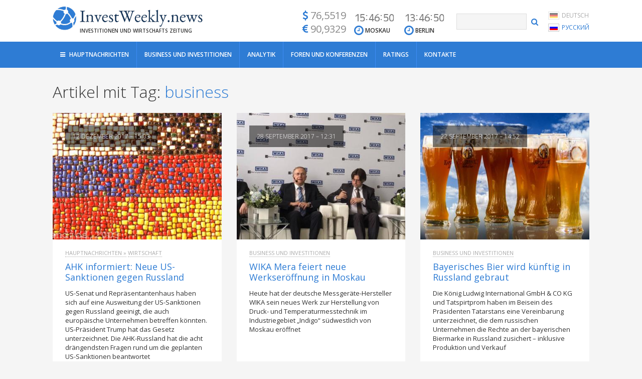

--- FILE ---
content_type: text/html; charset=utf-8
request_url: http://investweekly.news/de/tag/31
body_size: 8899
content:
<!DOCTYPE html>
<!--[if IEMobile 7]><html class="iem7"  lang="de" dir="ltr"><![endif]-->
<!--[if lte IE 6]><html class="lt-ie9 lt-ie8 lt-ie7"  lang="de" dir="ltr"><![endif]-->
<!--[if (IE 7)&(!IEMobile)]><html class="lt-ie9 lt-ie8"  lang="de" dir="ltr"><![endif]-->
<!--[if IE 8]><html class="lt-ie9"  lang="de" dir="ltr"><![endif]-->
<!--[if (gte IE 9)|(gt IEMobile 7)]><!--><html  lang="de" dir="ltr"><!--<![endif]-->

<head>
  <meta charset="utf-8" />
<link rel="shortcut icon" href="http://investweekly.news/data/favicon.png" type="image/png" />
<meta name="generator" content="Drupal 7 (http://drupal.org)" />
<link rel="canonical" href="http://investweekly.news/de/tag/31" />
<link rel="shortlink" href="http://investweekly.news/de/taxonomy/term/31" />
  <title>business | InvestWeekly.news</title>

      <meta name="MobileOptimized" content="width">
    <meta name="HandheldFriendly" content="true">
    <meta name="viewport" content="width=device-width">
    <!--[if IEMobile]><meta http-equiv="cleartype" content="on"><![endif]-->

  <link type="text/css" rel="stylesheet" href="http://investweekly.news/data/css/css_lQaZfjVpwP_oGNqdtWCSpJT1EMqXdMiU84ekLLxQnc4.css" media="all" />
<link type="text/css" rel="stylesheet" href="http://investweekly.news/data/css/css_botNHIYRQPys-RH2iA3U4LbV9bPNRS64tLAs8ec1ch8.css" media="all" />
<link type="text/css" rel="stylesheet" href="http://investweekly.news/data/css/css_DOU34jg0dn_7ypf_M-cDuRJ7lbg9OK5H2de4lPFduJ0.css" media="all" />
<link type="text/css" rel="stylesheet" href="http://investweekly.news/data/css/css_tc4eeuBNh58MhPWUN8XwPvNQn88vHBD3FCjUQ5c4Z2s.css" media="all" />
  <script src="http://investweekly.news/data/js/js_xvYJgU6LChHqbcSh4y1AvdXfD5QBIwT3GVGVUeuksbM.js"></script>
<script src="http://investweekly.news/data/js/js_R9UbiVw2xuTUI0GZoaqMDOdX0lrZtgX-ono8RVOUEVc.js"></script>
<script src="http://investweekly.news/data/js/js_Wt9ladK1Ho0sWXtAhH5T3db2tpLk7_FSyfbr7DxZVOE.js"></script>
<script src="http://investweekly.news/data/js/js_ZcIbrnGAfyAJ46OFV2L2H-kU5RtEuzTszbuMNDsTkzg.js"></script>
<script>jQuery.extend(Drupal.settings, {"basePath":"\/","pathPrefix":"de\/","ajaxPageState":{"theme":"praan","theme_token":"y55IUXB7K75aP3iryL2fSicUn4R9BZzPtkRLoig6Wa0","js":{"sites\/all\/modules\/jquery_update\/replace\/jquery\/1.10\/jquery.min.js":1,"misc\/jquery.once.js":1,"misc\/drupal.js":1,"sites\/all\/modules\/admin_menu\/admin_devel\/admin_devel.js":1,"public:\/\/languages\/de_fKZqLKnQpD6LTAiisOQ_XgumphXSYtKN-C9BHXxRnHw.js":1,"sites\/all\/modules\/responsive_dropdown_menus\/theme\/responsive-dropdown-menus.js":1,"sites\/all\/themes\/praan\/js\/jquery.matchHeight.js":1,"sites\/all\/themes\/praan\/js\/jquery.mousewheel.pack.js":1,"sites\/all\/themes\/praan\/js\/fancybox\/jquery.fancybox.pack.js":1},"css":{"modules\/system\/system.base.css":1,"modules\/system\/system.menus.css":1,"modules\/system\/system.messages.css":1,"modules\/system\/system.theme.css":1,"modules\/field\/theme\/field.css":1,"modules\/node\/node.css":1,"modules\/user\/user.css":1,"sites\/all\/modules\/views\/css\/views.css":1,"sites\/all\/modules\/ctools\/css\/ctools.css":1,"modules\/locale\/locale.css":1,"sites\/all\/modules\/responsive_dropdown_menus\/theme\/responsive-dropdown-menus.css":1,"sites\/all\/themes\/praan\/system.menus.css":1,"sites\/all\/themes\/praan\/system.messages.css":1,"sites\/all\/themes\/praan\/system.theme.css":1,"sites\/all\/themes\/praan\/css\/normalize.css":1,"sites\/all\/themes\/praan\/css\/components\/misc.css":1,"sites\/all\/themes\/praan\/css\/bootstrap.css":1,"sites\/all\/themes\/praan\/css\/font-awesome.min.css":1,"sites\/all\/themes\/praan\/js\/fancybox\/jquery.fancybox.css":1,"sites\/all\/themes\/praan\/css\/styles.css":1,"sites\/all\/themes\/praan\/css\/mobile.css":1}},"responsive_dropdown_menus":{"management":"Management","user-menu":"User menu","main-menu":"\u0413\u043b\u0430\u0432\u043d\u043e\u0435 \u043c\u0435\u043d\u044e","navigation":"\u041d\u0430\u0432\u0438\u0433\u0430\u0446\u0438\u044f"}});</script>
      <!--[if lt IE 9]>
    <script src="/sites/all/themes/zen/js/html5-respond.js"></script>
    <![endif]-->
    
  <link href="https://fonts.googleapis.com/css?family=Open+Sans:300,400,400i,600&amp;subset=cyrillic" rel="stylesheet">
  
</head>
<body class="html not-front not-logged-in no-sidebars page-taxonomy page-taxonomy-term page-taxonomy-term- page-taxonomy-term-31 i18n-de section-tag" >


    
	
	
<div id="page">

<div class="header clearfix">
	<div class="inner clearfix">
		<div class="logo">
			<a href="/de" title="Startseite" rel="home">
				<img src="http://investweekly.news/data/logo.png" alt="Startseite"/>
				<div class="site-slogan">
					Investitionen und wirtschafts zeitung				</div>
			</a>
		</div>
		
		<div class="language-block">
			  <div class="region region-language">
    <div id="block-locale-language" class="block block-locale first last odd" role="complementary">

      
  <ul class="language-switcher-locale-url"><li class="de first active"><a href="/de/tag/31" class="language-link active" xml:lang="de" title="business"><img class="language-icon" src="http://investweekly.news/sites/all/modules/languageicons/flags/de.png" width="16" height="12" alt="Deutsch" title="Deutsch" /> Deutsch</a></li>
<li class="ru last"><a href="/ru/tag/31" class="language-link" xml:lang="ru" title="бизнес"><img class="language-icon" src="http://investweekly.news/sites/all/modules/languageicons/flags/ru.png" width="16" height="12" alt="Русский" title="Русский" /> Русский</a></li>
</ul>
</div>
  </div>
		</div>
		
		<div class="fastsearch">
			<form name="fastsearch" method="GET" id="fastsearchform" action="/search">
				<input type="text" id="fstitle" name="text" title="Suche" value="">
				<input type="submit" title="Найти" class="form-submit" value="Найти">
				<a href="/search" id="gosearch"><i class="fa fa-search" aria-hidden="true"></i></a>
			</form>
		</div>
		
				
				
		<div class="htime">
			<div class="htime1">
				<iframe  frameborder="no" scrolling="no" width="280" height="150" src="https://yandex.ru/time/widget/?geoid=213&lang=ru&layout=horiz&type=digital&face=serif"></iframe>
				<div class="htime-info">
					<i class="fa fa-clock-o" aria-hidden="true"></i> Moskau				</div>
			</div>
			<div class="htime2">
				<iframe  frameborder="no" scrolling="no" width="280" height="150" src="https://yandex.ru/time/widget/?geoid=177&lang=ru&layout=horiz&type=digital&face=sansserif"></iframe>
				<div class="htime-info">
					<i class="fa fa-clock-o" aria-hidden="true"></i> Berlin				</div>
			</div>
		</div>

		<div class="hmoney clearfix" title="Wir haben diese Daten von der Webseite cbr.ru bekommen">
						<div class="hmoney1"><i class="fa fa-usd" aria-hidden="true"></i> 76,5519</div>
			<div class="hmoney2"><i class="fa fa-eur" aria-hidden="true"></i> 90,9329</div>
		</div>
		
	</div>
</div>

<div class="nav-placeholder"></div>

<div class="nav clearfix">
	<div class="inner cleafix">
		  <div class="region region-navigation">
    <div id="block-responsive-dropdown-menus-main-menu" class="block block-responsive-dropdown-menus first last odd">

      
  <ul id="main-menu" class="main-menu responsive-menu links"><li id="menu-item-402" class="menu-item menu-parent menu-item-primary first"><a href="/de/news" title="Главные новости">hauptnachrichten</a><ul class="sub-menu tier-two"><li id="menu-item-404" class="menu-item menu-item-secondary first"><a href="/de/news/regions" title="Новости регионов России">nachrichten der russischen regionen</a></li>
<li id="menu-item-474" class="menu-item menu-item-secondary"><a href="/de/news/economy" title="Экономика">wirtschaft</a></li>
<li id="menu-item-475" class="menu-item menu-item-secondary last"><a href="/de/news/society" title="Без галстука">ohne Krawatte</a></li>
</ul></li>
<li id="menu-item-438" class="menu-item menu-item-primary"><a href="/de/business" title="Бизнес и инвестиции">business und investitionen</a></li>
<li id="menu-item-533" class="menu-item menu-item-primary"><a href="/de/analytics" title="Аналитика">analytik</a></li>
<li id="menu-item-543" class="menu-item menu-item-primary"><a href="/de/konferenzen" title="Форумы и конференции">Foren und Konferenzen</a></li>
<li id="menu-item-411" class="menu-item menu-item-primary"><a href="/de/ratings" title="Рейтинги">Ratings</a></li>
<li id="menu-item-473" class="menu-item menu-parent menu-item-primary last"><a href="/de/contacts">Kontakte</a><ul class="sub-menu tier-two"><li id="menu-item-510" class="menu-item menu-item-secondary first last"><a href="/de/send_news" title="">Nachrichten vorschlagen</a></li>
</ul></li>
</ul>
</div>
  </div>
	</div>
</div>

<div class="main-content clearfix">
	<div class="inner clearfix">
		<div class="row">
							<div class="col-xs-12">
				
			
					<div id="content" class="column" role="main">
												
																												<h1 class="page-title term-page-title">Artikel mit Tag: <span>business</span></h1>
																				
												


<div class="view view-tag-taxonomy-term view-id-tag_taxonomy_term view-display-id-page row vblocks view-dom-id-e567ab3779492c9d0a0ea5a046f45c50">
        
  
  
      <div class="view-content">
        <div class="views-row views-row-1 col-xs-12 col-sm-6 col-md-4">
     <div class="myinner">  
          <div class="vimage"><a href="/de/news/economy/12122017/sanctions_russia_germany_news"><img src="http://investweekly.news/data/styles/400x300/public/images/495.jpg?itok=UiiIWnJf" width="400" height="300" alt="" /></a></div>    
          <div class="vdate">12 Dezember 2017 – 15:03</div>    
          <div class="vterms"><a href="/de/news">hauptnachrichten »</a> <a href="/de/news/economy">wirtschaft</a></div>    
          <div class="vtitle"><a href="/de/news/economy/12122017/sanctions_russia_germany_news">AHK informiert: Neue US-Sanktionen gegen Russland</a></div>    
          <div class="vtext">US-Senat und Repräsentantenhaus haben sich auf eine Ausweitung der US-Sanktionen gegen Russland geeinigt, die auch europäische Unternehmen betreffen könnten. US-Präsident Trump hat das Gesetz unterzeichnet. Die AHK-Russland hat die acht drängendsten Fragen rund um die geplanten US-Sanktionen beantwortet</div>  </div>
  </div>
  <div class="views-row views-row-2 col-xs-12 col-sm-6 col-md-4">
     <div class="myinner">  
          <div class="vimage"><a href="/de/business/28092017/wika_mera"><img src="http://investweekly.news/data/styles/400x300/public/images/499.jpg?itok=8HkREeCk" width="400" height="300" alt="" /></a></div>    
          <div class="vdate">28 September 2017 – 12:31</div>    
          <div class="vterms"> <a href="/de/business">business und investitionen</a></div>    
          <div class="vtitle"><a href="/de/business/28092017/wika_mera">WIKA Mera feiert neue Werkseröffnung in Moskau</a></div>    
          <div class="vtext">Heute hat der deutsche Messgeräte-Hersteller WIKA sein neues Werk zur Herstellung von Druck- und Temperaturmesstechnik im Industriegebiet „Indigo“ südwestlich von Moskau eröffnet</div>  </div>
  </div>
  <div class="views-row views-row-3 col-xs-12 col-sm-6 col-md-4">
     <div class="myinner">  
          <div class="vimage"><a href="/de/business/22092017/beer_russia"><img src="http://investweekly.news/data/styles/400x300/public/images/494.jpg?itok=tSrU6YdB" width="400" height="300" alt="" /></a></div>    
          <div class="vdate">22 September 2017 – 14:52</div>    
          <div class="vterms"> <a href="/de/business">business und investitionen</a></div>    
          <div class="vtitle"><a href="/de/business/22092017/beer_russia">Bayerisches Bier wird künftig in Russland gebraut</a></div>    
          <div class="vtext">Die König Ludwig International GmbH &amp; CO KG und Tatspirtprom haben im Beisein des Präsidenten Tatarstans eine Vereinbarung unterzeichnet, die dem russischen Unternehmen die Rechte an der bayerischen Biermarke in Russland zusichert – inklusive Produktion und Verkauf</div>  </div>
  </div>
  <div class="views-row views-row-4 col-xs-12 col-sm-6 col-md-4">
     <div class="myinner">  
          <div class="vimage"><a href="/de/news/economy/18092017/bayern_russia"><img src="http://investweekly.news/data/styles/400x300/public/images/492.jpg?itok=0K-fbs-T" width="400" height="300" alt="" /></a></div>    
          <div class="vdate">18 September 2017 – 14:39</div>    
          <div class="vterms"><a href="/de/news">hauptnachrichten »</a> <a href="/de/news/economy">wirtschaft</a></div>    
          <div class="vtitle"><a href="/de/news/economy/18092017/bayern_russia">Wirtschaftsclub Bayern-Russland gegründet</a></div>    
          <div class="vtext">Im Münchner Generalkonsulat der Russischen Föderation hat sich am 18.09.2013 der neue Wirtschaftsclub Bayern-Russland formiert. Er will sich als Treffpunkt und Kommunikationsplattform für den bayerisch-russischen Austausch und das bayerisch-russische Geschäft etablieren</div>  </div>
  </div>
  <div class="views-row views-row-5 col-xs-12 col-sm-6 col-md-4">
     <div class="myinner">  
          <div class="vimage"><a href="/de/business/19082017/kermi_gmbh"><img src="http://investweekly.news/data/styles/400x300/public/images/469.jpg?itok=b5CKd2Hx" width="400" height="300" alt="" /></a></div>    
          <div class="vdate">19 August 2017 – 16:03</div>    
          <div class="vterms"> <a href="/de/business">business und investitionen</a></div>    
          <div class="vtitle"><a href="/de/business/19082017/kermi_gmbh">Kermi baut Werk für Heizkörper bei Moskau</a></div>    
          <div class="vtext">Der Umfang der Investition in das Projekt umfasst 1,4 Mrd. Rubel. Im neuen Werk entstehen rund 150 Arbeitsplätze. Die Eröffnung der Produktionsstätte für umgerechnet ca. 20 Mio. Euro sei in der 1. Hälfte 2018 geplant</div>  </div>
  </div>
  <div class="views-row views-row-6 col-xs-12 col-sm-6 col-md-4">
     <div class="myinner">  
          <div class="vimage"><a href="/de/news/regions/19082017/ostendorf_kunststoffe%20"><img src="http://investweekly.news/data/styles/400x300/public/images/467.jpg?itok=RH4rZjmk" width="400" height="300" alt="" /></a></div>    
          <div class="vdate">19 August 2017 – 15:39</div>    
          <div class="vterms"><a href="/de/news">hauptnachrichten »</a> <a href="/de/news/regions">nachrichten der russischen regionen</a></div>    
          <div class="vtitle"><a href="/de/news/regions/19082017/ostendorf_kunststoffe%20">Ostendorf erweitert Produktion in Russland</a></div>    
          <div class="vtext">Der deutsche Kunststoffverarbeiter Ostendorf Kunststoffe hat bei seiner russischen Tochter Ostendorf Rus mit der Produktion von PVC-Rohren für die Außenentwässerung begonnen. Die Produktionsstätte befindet sich 100 km südöstlich von Moskau in der Stadt Jegorjewsk</div>  </div>
  </div>
  <div class="views-row views-row-7 col-xs-12 col-sm-6 col-md-4">
     <div class="myinner">  
          <div class="vimage"><a href="/de/business/12082017/rosnano"><img src="http://investweekly.news/data/styles/400x300/public/images/468.jpg?itok=ByyLaKAB" width="400" height="300" alt="" /></a></div>    
          <div class="vdate">12 August 2017 – 13:25</div>    
          <div class="vterms"> <a href="/de/business">business und investitionen</a></div>    
          <div class="vtitle"><a href="/de/business/12082017/rosnano">Deutsche Firma startet Quarzsand-Produktion in Irkutsk</a></div>    
          <div class="vtext">Die deutsche QSIL GmbH Quarzschmelze Ilmenau und die russische Rosatom-Tochter TWEL bilden ein Joint-Venture im sibirischen Irkutsk. </div>  </div>
  </div>
  <div class="views-row views-row-8 col-xs-12 col-sm-6 col-md-4">
     <div class="myinner">  
          <div class="vimage"><a href="/de/business/06082017/hellmann"><img src="http://investweekly.news/data/styles/400x300/public/images/454.png?itok=lxDI9qh3" width="400" height="300" alt="" /></a></div>    
          <div class="vdate">6 August 2017 – 13:30</div>    
          <div class="vterms"> <a href="/de/business">business und investitionen</a></div>    
          <div class="vtitle"><a href="/de/business/06082017/hellmann">Logistikunternehmen Hellmann erwartet wachsendes Russlandgeschäft</a></div>    
          <div class="vtext">Obwohl die EU erst im Juni ihre Sanktionen gegen Russland um weitere sechs Monate verlängert hat, erwartet das Osnabrücker Logistikunternehmen Hellmann ein Wachstum seines Auftragsvolumens in Russland


</div>  </div>
  </div>
  <div class="views-row views-row-9 col-xs-12 col-sm-6 col-md-4">
     <div class="myinner">  
          <div class="vimage"><a href="/de/business/06082017/viesmann_ger"><img src="http://investweekly.news/data/styles/400x300/public/images/453.jpg?itok=dr3qaOKy" width="400" height="300" alt="" /></a></div>    
          <div class="vdate">6 August 2017 – 13:13</div>    
          <div class="vterms"> <a href="/de/business">business und investitionen</a></div>    
          <div class="vtitle"><a href="/de/business/06082017/viesmann_ger">Viessmann baut Werk für Heizungssysteme in Lipezk</a></div>    
          <div class="vtext">Das nordhessische Familienunternehmen Viessmann baut eine Fabrik für Heizungssysteme in der Sonderwirtschaftszone Lipezk. Dies geht aus den Informationen einer regionalen Nachrichtenagentur hervor</div>  </div>
  </div>
  <div class="views-row views-row-10 col-xs-12 col-sm-6 col-md-4">
     <div class="myinner">  
          <div class="vimage"><a href="/de/news/economy/06082017/%20rj_d"><img src="http://investweekly.news/data/styles/400x300/public/images/452.jpg?itok=S_ZjKORR" width="400" height="300" alt="" /></a></div>    
          <div class="vdate">6 August 2017 – 13:06</div>    
          <div class="vterms"><a href="/de/news">hauptnachrichten »</a> <a href="/de/news/economy">wirtschaft</a></div>    
          <div class="vtitle"><a href="/de/news/economy/06082017/%20rj_d">Russische Eisenbahn will 2017 mehr investieren</a></div>    
          <div class="vtext">Laut dem Eisenbahn-Präsidenten Oleg Belosjorow hat das Staatsunternehmen die Investitionen in 2017 um 11% auf 510 Mrd. Rubel (ca. 7,2 Mrd. Euro) erhöht</div>  </div>
  </div>
  <div class="views-row views-row-11 col-xs-12 col-sm-6 col-md-4">
     <div class="myinner">  
          <div class="vimage"><a href="/de/business/06072017/bavarian_companies_in_russia"><img src="http://investweekly.news/data/styles/400x300/public/images/397.png?itok=2nZERtOL" width="400" height="300" alt="" /></a></div>    
          <div class="vdate">6 Juli 2017 – 16:20</div>    
          <div class="vterms"> <a href="/de/business">business und investitionen</a></div>    
          <div class="vtitle"><a href="/de/business/06072017/bavarian_companies_in_russia">Aktivitäten bayerischer Unternehmen in Russland 2017</a></div>    
          <div class="vtext">Das Interesse bayerischer Unternehmen am russischen Markt bleibt bestehen. Das gilt für Exporte genauso wie für Investitionen. In diesem Bereich geben wir einen Überblick größerer Projekte. 
</div>  </div>
  </div>
  <div class="views-row views-row-12 col-xs-12 col-sm-6 col-md-4">
     <div class="myinner">  
          <div class="vimage"><a href="/de/analytics/06072017/digest"><img src="http://investweekly.news/data/styles/400x300/public/images/395.jpeg?itok=zC5VdzeE" width="400" height="300" alt="" /></a></div>    
          <div class="vdate">6 Juli 2017 – 15:00</div>    
          <div class="vterms"> <a href="/de/analytics">analytik</a></div>    
          <div class="vtitle"><a href="/de/analytics/06072017/digest">Repräsentant des Freistaates Bayern in der Russischen Föderation Fedor Khorokhordin sprach über Russisch-Bayerische Zusammenarbeit</a></div>    
          <div class="vtext">Seit Beginn 2017 gibt es viele relevante und meistens erfreuliche Nachrichten zu den Beziehungen zwischen dem Freistaat Bayern und den russischen Regionen
</div>  </div>
  </div>
  <div class="views-row views-row-13 col-xs-12 col-sm-6 col-md-4">
     <div class="myinner">  
          <div class="vimage"><a href="/de/analytics/26062017/economic_russian2017"><img src="http://investweekly.news/data/styles/400x300/public/images/391.jpg?itok=Af7fEhow" width="400" height="300" alt="" /></a></div>    
          <div class="vdate">26 Juni 2017 – 11:43</div>    
          <div class="vterms"> <a href="/de/analytics">analytik</a></div>    
          <div class="vtitle"><a href="/de/analytics/26062017/economic_russian2017">Russlands Wirtschaft wächst – nicht einfach schneller, sondern doppelt schnell</a></div>    
          <div class="vtext">Welcher Hacker hat sich da wohl wieder eingemischt? Das könnte jetzt vielleicht so Mancher fragen. Aber Tatsache bleibt: Im Mai dieses Jahres hat Russlands Wirtschaftsleistung nach offiziellen Angaben im Vergleich zu dem Monat im Vorjahr um 3,1 Prozent zugenommen</div>  </div>
  </div>
  <div class="views-row views-row-14 col-xs-12 col-sm-6 col-md-4">
     <div class="myinner">  
          <div class="vimage"><a href="/de/news/economy/26062017/nord_steem2"><img src="http://investweekly.news/data/styles/400x300/public/images/390.jpg?itok=ZHFj9muX" width="400" height="300" alt="" /></a></div>    
          <div class="vdate">26 Juni 2017 – 11:33</div>    
          <div class="vterms"><a href="/de/news">hauptnachrichten »</a> <a href="/de/news/economy">wirtschaft</a></div>    
          <div class="vtitle"><a href="/de/news/economy/26062017/nord_steem2">In Deutschland beginnen Bauarbeiten für Nord Stream 2</a></div>    
          <div class="vtext">Die deutschen Unternehmen NEL Gastransport, Fluxys Deutschland und Gasunie Deutschland haben mit der Erweiterung der ersten der Gaspipelines begonnen, die Nord Stream mit den Verbrauchern in Deutschland und anderen Ländern verbinden
</div>  </div>
  </div>
  <div class="views-row views-row-15 col-xs-12 col-sm-6 col-md-4">
     <div class="myinner">  
          <div class="vimage"><a href="/de/business/14062017/bosch"><img src="http://investweekly.news/data/styles/400x300/public/images/375.jpg?itok=PIwNoIP5" width="400" height="300" alt="" /></a></div>    
          <div class="vdate">14 Juni 2017 – 11:34</div>    
          <div class="vterms"> <a href="/de/business">business und investitionen</a></div>    
          <div class="vtitle"><a href="/de/business/14062017/bosch">Bosch: Gute Wachstumsperspektive in Russland und Wunsch nach Sanktionsabbau</a></div>    
          <div class="vtext">Das deutsche Traditionsunternehmen Bosch ist zufrieden mit den Ergebnissen seiner Aktivitäten in Russland. Es will sein Engagement fortsetzen und hofft auf bessere Wirtschaftsaussichten nach der Krise. Geschäftsführer Uwe Raschke wünscht von der Politik mehr Chancen als Sanktionen

</div>  </div>
  </div>
  <div class="views-row views-row-16 col-xs-12 col-sm-6 col-md-4">
     <div class="myinner">  
          <div class="vimage"><a href="/de/konferenzen/07062017/innoprom2017"><img src="http://investweekly.news/data/styles/400x300/public/images/347.jpg?itok=PVG4EU4o" width="400" height="300" alt="" /></a></div>    
          <div class="vdate">7 Juni 2017 – 13:17</div>    
          <div class="vterms"><a href="/de/news">hauptnachrichten »</a> <a href="/de/konferenzen">Foren und Konferenzen</a></div>    
          <div class="vtitle"><a href="/de/konferenzen/07062017/innoprom2017">Deutscher Gemeinschaftsstand bei Innoprom 2017</a></div>    
          <div class="vtext">8. Internationale Ausstellung und Forum für Industrie und Innovationen im Ural INNOPROM-2017. Erstmals wird es in diesem Jahr einen deutschen Gemeinschaftsstand bei Russlands größter Industriemesse geben, der Innoprom in Jekaterinburg (10.–13. Juli 2017)</div>  </div>
  </div>
  <div class="views-row views-row-17 col-xs-12 col-sm-6 col-md-4">
     <div class="myinner">  
          <div class="vimage"><a href="/de/business/07062017/eec"><img src="http://investweekly.news/data/styles/400x300/public/images/344.jpg?itok=a3S34jqo" width="400" height="300" alt="" /></a></div>    
          <div class="vdate">7 Juni 2017 – 11:42</div>    
          <div class="vterms"> <a href="/de/business">business und investitionen</a></div>    
          <div class="vtitle"><a href="/de/business/07062017/eec">800 % Handelswachstum: Russland-geführte Eurasische Wirtschaftsunion und Indien planen Freihandel</a></div>    
          <div class="vtext">Die Eurasische Wirtschaftsunion, angeführt von Russland, wird Verhandlungen über ein Freihandelsabkommen mit Indien während des Sankt Petersburger Wirtschaftsforums beginnen. Das teilte ein hochrangiger Beamter aus dem indischen Handelsministerium mit. Das Abkommen könnte den Handel zwischen den beteiligten Staaten dramatisch erhöhen
</div>  </div>
  </div>
  <div class="views-row views-row-18 col-xs-12 col-sm-6 col-md-4">
     <div class="myinner">  
          <div class="vimage"><a href="/de/news/economy/07062017/do_not_look_at_sanctions"><img src="http://investweekly.news/data/styles/400x300/public/images/342.jpg?itok=srU4rAh0" width="400" height="300" alt="" /></a></div>    
          <div class="vdate">7 Juni 2017 – 11:20</div>    
          <div class="vterms"><a href="/de/news">hauptnachrichten »</a> <a href="/de/news/economy">wirtschaft</a></div>    
          <div class="vtitle"><a href="/de/news/economy/07062017/do_not_look_at_sanctions">Deutscher Unternehmenschef in Russland: &quot;Trotz Sanktionen Ärmel hoch!&quot;</a></div>    
          <div class="vtext">Jürgen König, Generaldirektor von Merck Russia, hat mit RT Deutsch über die russische Wirtschaft und die Auswirkungen der Sanktionen gesprochen. Das Unternehmen Merck ist seit 120 Jahren in Russland tätig. Die russische Konjunktur habe sich erholt
</div>  </div>
  </div>
    </div>
  
      <div class="item-list"><ul class="pager"><li class="pager-previous first">&nbsp;</li>
<li class="pager-current">1 von 2</li>
<li class="pager-next last"><a href="/de/tag/31?page=1">›</a></li>
</ul></div>  
  
  
  
  
</div>					</div>
				</div>
				
					</div>
	</div>
</div>

	<div class="prefooter clearfix">
		<div class="inner clearfix">
			  <div class="region region-bottom">
      <div class="region region-bottom">
    <div id="block-views-partner-news-block" class="block block-views first last odd">

        <h2 class="block__title block-title">Nachrichten der Partner</h2>
    
  <div class="row">
	<div class="col-xs-12 col-sm-12">
		<div class="sameheight">
			<div class="view view-partner-news view-id-partner_news view-display-id-block row vpblocks view-dom-id-5ab6f0991a1b735576fd6277117d968b">

								<div class="view-content">
				  <div class="views-row views-row-1 views-row-odd views-row-first col-xs-12 col-sm-4">
     <div class="myinner">  
          <a class="partner-link" target="_blank" href="/de/partner/234"><div class="vtitle">Gegen westlichen Finanzkrieg: Russland entwickelt Alternative zum SWIFT-System</div><div class="vsubtitle"><i class="fa fa-globe" aria-hidden="true"></i> RT Deutsch</div></a>  </div>
  </div>
  <div class="views-row views-row-2 views-row-even col-xs-12 col-sm-4">
     <div class="myinner">  
          <a class="partner-link" target="_blank" href="/de/partner/233"><div class="vtitle">&quot;Sanktionen haben Eigenproduktion angeregt&quot;: Italienische Käsehersteller in Moskau</div><div class="vsubtitle"><i class="fa fa-globe" aria-hidden="true"></i> RT Deutsch</div></a>  </div>
  </div>
  <div class="views-row views-row-3 views-row-odd col-xs-12 col-sm-4">
     <div class="myinner">  
          <a class="partner-link" target="_blank" href="/de/partner/232"><div class="vtitle">Russische Sberbank verkauft ukrainisches Tochterunternehmen</div><div class="vsubtitle"><i class="fa fa-globe" aria-hidden="true"></i> RT Deutsch</div></a>  </div>
  </div>
  <div class="views-row views-row-4 views-row-even col-xs-12 col-sm-4">
     <div class="myinner">  
          <a class="partner-link" target="_blank" href="/de/partner/149"><div class="vtitle">Unternehmer Gerald Wagener: Russland-Sanktionen sind absurd und schaden nur der deutschen Wirtschaft</div><div class="vsubtitle"><i class="fa fa-globe" aria-hidden="true"></i> RT Deutsch</div></a>  </div>
  </div>
  <div class="views-row views-row-5 views-row-odd col-xs-12 col-sm-4">
     <div class="myinner">  
          <a class="partner-link" target="_blank" href="/de/partner/148"><div class="vtitle">Nach rechtsradikalen Übergriffen: Ukraine prüft Maßnahmen gegen die Betroffenen</div><div class="vsubtitle"><i class="fa fa-globe" aria-hidden="true"></i> RT Deutsch</div></a>  </div>
  </div>
  <div class="views-row views-row-6 views-row-even views-row-last col-xs-12 col-sm-4">
     <div class="myinner">  
          <a class="partner-link" target="_blank" href="/de/partner/147"><div class="vtitle">Wirtschaftsministerin Ilse Aigner (CSU) in Moskau: &quot;Am Abbau der Sanktionen arbeiten&quot;</div><div class="vsubtitle"><i class="fa fa-globe" aria-hidden="true"></i> RT Deutsch</div></a>  </div>
  </div>
				</div>
							</div>
		</div>
	</div>
	</div>

</div>
  </div>
  </div>
		</div>
	</div>

</div>

<div class="footer clearfix">
	<div class="inner clearfix">

		  <footer id="footer" class="region region-footer">
    <div id="block-menu-block-1" class="block block-menu-block first odd" role="navigation">

      
  <div class="menu-block-wrapper menu-block-1 menu-name-main-menu parent-mlid-0 menu-level-1">
  <ul class="menu"><li class="menu__item is-expanded first expanded menu-mlid-402"><a href="/de/news" title="Главные новости" class="menu__link">hauptnachrichten</a><ul class="menu"><li class="menu__item is-leaf first leaf menu-mlid-404"><a href="/de/news/regions" title="Новости регионов России" class="menu__link">nachrichten der russischen regionen</a></li>
<li class="menu__item is-leaf leaf menu-mlid-474"><a href="/de/news/economy" title="Экономика" class="menu__link">wirtschaft</a></li>
<li class="menu__item is-leaf last leaf menu-mlid-475"><a href="/de/news/society" title="Без галстука" class="menu__link">ohne Krawatte</a></li>
</ul></li>
<li class="menu__item is-leaf leaf menu-mlid-438"><a href="/de/business" title="Бизнес и инвестиции" class="menu__link">business und investitionen</a></li>
<li class="menu__item is-leaf leaf menu-mlid-533"><a href="/de/analytics" title="Аналитика" class="menu__link">analytik</a></li>
<li class="menu__item is-leaf leaf menu-mlid-543"><a href="/de/konferenzen" title="Форумы и конференции" class="menu__link">Foren und Konferenzen</a></li>
<li class="menu__item is-leaf leaf menu-mlid-411"><a href="/de/ratings" title="Рейтинги" class="menu__link">Ratings</a></li>
<li class="menu__item is-expanded last expanded menu-mlid-473"><a href="/de/contacts" class="menu__link">Kontakte</a><ul class="menu"><li class="menu__item is-leaf first last leaf menu-mlid-510"><a href="/de/send_news" title="" class="menu__link">Nachrichten vorschlagen</a></li>
</ul></li>
</ul></div>

</div>
<div id="block-block-1" class="block block-block last even">

      
  <p>2017 © «InvestWeekly». Alle Rechte vorbehalten. Unter Anwendung von den Materialien von der Webseite die Verbannung auf die Webseite ist obligatorisch.</p>

</div>
  </footer>
	</div>
</div>

<!-- Yandex.Metrika counter -->
<script type="text/javascript">
    (function (d, w, c) {
        (w[c] = w[c] || []).push(function() {
            try {
                w.yaCounter43597609 = new Ya.Metrika({
                    id:43597609,
                    clickmap:true,
                    trackLinks:true,
                    accurateTrackBounce:true,
                    webvisor:true
                });
            } catch(e) { }
        });

        var n = d.getElementsByTagName("script")[0],
            s = d.createElement("script"),
            f = function () { n.parentNode.insertBefore(s, n); };
        s.type = "text/javascript";
        s.async = true;
        s.src = "https://mc.yandex.ru/metrika/watch.js";

        if (w.opera == "[object Opera]") {
            d.addEventListener("DOMContentLoaded", f, false);
        } else { f(); }
    })(document, window, "yandex_metrika_callbacks");
</script>
<noscript><div><img src="https://mc.yandex.ru/watch/43597609" style="position:absolute; left:-9999px;" alt="" /></div></noscript>
<!-- /Yandex.Metrika counter -->

<script>
jQuery(document).ready(function(){
	jQuery('.sameheight').matchHeight({
		byRow: true,
		property: 'height',
		target: null,
		remove: false
	}); 
	jQuery('.myinner').matchHeight({
		byRow: true,
		property: 'height',
		target: null,
		remove: false
	}); 
	jQuery('#gosearch').click(function(event) {
		if (jQuery('#fstitle').val() != 0) {
			event.preventDefault();
			jQuery('#fastsearchform').submit();
		}
	});
	jQuery("[data-fancybox]").fancybox({

	});
	jQuery(".node-image a").fancybox({

	});
	jQuery(".node-gallery a").fancybox({

	});
	var shouldWeSnowTerms = jQuery('.check-terms').html();
	if (shouldWeSnowTerms == 'show it') {
		jQuery('.view-taxonomy-term').addClass('view--show-terms');
	}
	var firstMenuItem = jQuery('#menu-item-402 > a').html();
	var firstMenuItemBars = '<i class="fa fa-bars" aria-hidden="true"></i>' + firstMenuItem;
	jQuery('#menu-item-402 > a').html(firstMenuItemBars);
	jQuery('#menu-item-402 > a').addClass('they-want-bars');
	jQuery(window).scroll(function(){
		if (jQuery(this).scrollTop() > 250) {
			jQuery(".nav-placeholder").height(jQuery(".nav").outerHeight());
			jQuery('.nav').addClass('snav');
		} else {
			jQuery('.nav').removeClass('snav');
			jQuery(".nav-placeholder").height(0);
		}
	});
	jQuery('.toggle-help').html('<i class="fa fa-bars" aria-hidden="true"></i> Menü');
	viewerWidth = jQuery('.flbl .inner').width();
	jQuery('.echoice-inner').width(viewerWidth);
	jQuery(window).on('resize', function(){
		viewerWidth = jQuery('.flbl .inner').width();
		jQuery('.echoice-inner').width(viewerWidth);
	});
});
</script>

  </body>
</html>


--- FILE ---
content_type: text/html; charset=utf-8
request_url: https://yandex.ru/time/widget/?geoid=177&lang=ru&layout=horiz&type=digital&face=sansserif
body_size: 3420
content:
<!DOCTYPE html><html class="i-ua_js_no i-ua_css_standard" lang="ru"><head><meta charset="utf-8"/><meta http-equiv="X-UA-Compatible" content="IE=edge"/><script nonce="iN8x1exMQtUwOaRrONesYg==">;(function(d,e,c,r){e=d.documentElement;c="className";r="replace";e[c]=e[c][r]("i-ua_js_no","i-ua_js_yes");if(d.compatMode!="CSS1Compat")e[c]=e[c][r]("i-ua_css_standart","i-ua_css_quirks")})(document);;(function(d,e,c,n,w,v,f){e=d.documentElement;c="className";n="createElementNS";f="firstChild";w="http://www.w3.org/2000/svg";e[c]+=" i-ua_svg_"+(!!d[n]&&!!d[n](w,"svg").createSVGRect?"yes":"no");v=d.createElement("div");v.innerHTML="<svg/>";e[c]+=" i-ua_inlinesvg_"+((v[f]&&v[f].namespaceURI)==w?"yes":"no");})(document);;(function(d,e,p){e=d.documentElement;p="placeholder";e.className+=" i-ua_"+p+(p in d.createElement("input")?"_yes":"_no")})(document);</script><!--[if gt IE 9]><!--><link rel="stylesheet" href="//yastatic.net/s3/time/app/v9/desktop.bundles/widget/_widget.css"/><!--<![endif]--><!--[if IE 8]><link rel="stylesheet" href="//yastatic.net/s3/time/app/v9/desktop.bundles/widget/_widget.ie8.css"/><![endif]--><!--[if IE 9]><link rel="stylesheet" href="//yastatic.net/s3/time/app/v9/desktop.bundles/widget/_widget.ie9.css"/><![endif]--></head><body class="b-page b-page_theme_light b-page_layout_horiz b-page_type_digital app b-page__body i-ua i-global i-bem" data-bem='{"app":{"nonce":"iN8x1exMQtUwOaRrONesYg==","namespace":"/time","stHost":"//yastatic.net/s3/time/app/v9","details":{"id":177,"name":"Берлин","offset":3600000,"offsetString":"UTC+1:00","showSunriseSunset":true,"sunrise":"07:54","sunset":"16:43","isNight":false,"skyColor":"#66bef8","weather":{"temp":0,"icon":"ovc","link":"https://yandex.ru/pogoda/177?lat=52.516363&amp;lon=13.378906"},"parents":[{"id":96,"name":"Германия"}]},"time":"2026-01-28T12:46:43.986Z","host":"yandex.ru","metrika":{"id":"1530875","settings":{"webvisor":true,"clickmap":true,"trackLinks":true,"accurateTrackBounce":true,"trackHash":true,"params":{"layout":"horiz","lang":"ru","type":"digital","face":"serif","widgetBg":"light","widgetText":"000000","isWidget":true,"frommorda":false},"id":1530875}},"settings":{"layout":"horiz","lang":"ru","type":"digital","face":"serif","widgetBg":"light","widgetText":"000000","isWidget":true,"frommorda":false},"domain":"ru","origin":"https://yandex.ru/time"},"i-ua":{},"i-global":{"lang":"ru","tld":"ru","content-region":"ru","click-host":"//clck.yandex.ru","passport-host":"https://passport.yandex.ru","pass-host":"https://pass.yandex.ru","social-host":"https://social.yandex.ru","export-host":"https://export.yandex.ru","login":"","lego-static-host":"https://yastatic.net/lego/2.10-142"}}'><div class="b-page__wrapper"><div class="b-page__clock"><div class="clock clock_theme_light clock_type_digital clock_face_serif clock_show-logo_yes clock_lang_ru i-bem" data-bem='{"clock":{"offset":3600000}}'><div class="digital-clock digital-clock_theme_light digital-clock_show-logo_yes digital-clock_lang_ru i-bem" data-bem='{"digital-clock":{}}'><div class="digital-clock__hours"><span>0</span></div><div class="digital-clock__semicolon">:</div><div class="digital-clock__minutes"><span>0</span><span>0</span></div><div class="digital-clock__semicolon">:</div><div class="digital-clock__seconds"><span>0</span><span>0</span></div></div></div><div class="b-page__logo" style="background-image: url(//yastatic.net/s3/time/app/v9/i/logo/logo_ru_black.svg)"></div></div><div class="b-page__text"><div class="b-page__city" style="color: #000000">Берлин</div><div class="b-page__parent">Германия, </div><div class="b-page__date app__date">28 ЯНВАРЯ, СР
</div><div class="b-page__service-link" style="background-image: url(//yastatic.net/s3/time/app/v9/i/time.svg)"><a class="link link_theme_normal i-bem" target="_blank" tabindex="0" href="https://yandex.ru/time" rel="noopener" data-bem='{"link":{}}'>Яндекс.Время</a></div></div></div><i class="b-statcounter"><i class="b-statcounter__metrika b-statcounter__metrika_type_js i-bem" data-bem='{"b-statcounter__metrika":{"webvisor":true,"clickmap":true,"trackLinks":true,"accurateTrackBounce":true,"trackHash":true,"params":{"layout":"horiz","lang":"ru","type":"digital","face":"serif","widgetBg":"light","widgetText":"000000","isWidget":true,"frommorda":false},"id":1530875}}'><noscript><img alt="" src="//mc.yandex.ru/watch/1530875"/></noscript></i></i><script class="storage" type="text/javascript" nonce="iN8x1exMQtUwOaRrONesYg==">var storage = {"lang":"ru","retpath":"https://yandex.ru/time","origin":"https://yandex.ru/time","syncUrl":"https://yandex.ru/time/sync.json","saveUrl":"https://yandex.ru/time/save","widgetUrl":"https://yandex.ru/time/widget","suggestUrl":"https://yandex.ru/time/suggest.json","id":"time","stHost":"//yastatic.net/s3/time/app/v9"}</script><script src="//yastatic.net/jquery/1.8.3/jquery.min.js"></script><script src="//yastatic.net/s3/time/app/v9/desktop.bundles/widget/_widget.ru.js"></script></body></html>

--- FILE ---
content_type: text/css
request_url: http://investweekly.news/data/css/css_DOU34jg0dn_7ypf_M-cDuRJ7lbg9OK5H2de4lPFduJ0.css
body_size: 2209
content:
.ctools-locked{color:red;border:1px solid red;padding:1em;}.ctools-owns-lock{background:#FFFFDD none repeat scroll 0 0;border:1px solid #F0C020;padding:1em;}a.ctools-ajaxing,input.ctools-ajaxing,button.ctools-ajaxing,select.ctools-ajaxing{padding-right:18px !important;background:url(/sites/all/modules/ctools/images/status-active.gif) right center no-repeat;}div.ctools-ajaxing{float:left;width:18px;background:url(/sites/all/modules/ctools/images/status-active.gif) center center no-repeat;}
.locale-untranslated{font-style:normal;text-decoration:line-through;}#locale-translation-filter-form .form-item-language,#locale-translation-filter-form .form-item-translation,#locale-translation-filter-form .form-item-group{float:left;padding-right:.8em;margin:0.1em;width:15em;}#locale-translation-filter-form .form-type-select select{width:100%;}#locale-translation-filter-form .form-actions{float:left;padding:3ex 0 0 1em;}.language-switcher-locale-session a.active{color:#0062A0;}.language-switcher-locale-session a.session-active{color:#000000;}
.menu-toggle{display:block;cursor:pointer;height:36px;}.menu-toggle .lines{display:block;float:left;margin:0;padding:4px 3px;width:36px;border-radius:3px;}.menu-toggle .toggle-help{float:left;height:36px;line-height:36px;}.menu-toggle .line{display:block;height:2px;width:26px;margin:5px auto 5px auto;background-color:#AAA;border-bottom:1px solid #CCC;}.responsive-menu{clear:both;}.responsive-menu,.responsive-menu.links.inline{max-height:0;overflow:hidden;}.responsive-menu.menu-toggled,.responsive-menu.links.inline.menu-toggled{max-height:none;}.responsive-menu li,.responsive-menu.inline li{position:relative;display:block;}@media all and (min-width:768px) and (min-device-width:768px),(max-device-width:800px) and (min-width:768px) and (orientation:landscape){.menu-toggle{display:none;}.responsive-menu,.responsive-menu.links.inline{max-height:none;overflow:visible;}.responsive-menu li{display:inherit;}.responsive-menu.inline li{display:inline-block;}.responsive-menu .sub-menu{position:absolute;z-index:100;max-height:0;overflow:hidden;}.responsive-menu .sub-menu.active{max-height:none;overflow:visible;}.responsive-menu .sub-menu li{display:block;}}


--- FILE ---
content_type: image/svg+xml
request_url: https://yastatic.net/s3/time/app/v9/i/logo/logo_ru_black.svg
body_size: 421
content:
<svg xmlns="http://www.w3.org/2000/svg" xmlns:xlink="http://www.w3.org/1999/xlink" width="171" height="48" viewBox="0 0 171 48"><svg xmlns="http://www.w3.org/2000/svg" width="171" height="48" viewBox="0 0 171 48">
<path d="M160.5,41.8c3.3,0,5.6-0.6,7.3-1.8v-5.7c-1.8,1.2-3.9,2-6.9,2c-5,0-7.1-3.9-7.1-10.1c0-6.5,2.5-9.8,7.2-9.8c2.7,0,5.4,0.9,6.8,1.8v-6c-1.5-0.8-4.1-1.4-7.6-1.4c-9,0-13.7,6.5-13.7,15.5C146.5,36.3,151,41.8,160.5,41.8z M116.4,39.2v-5.7c-2.2,1.5-5.9,2.8-9.3,2.8c-5.2,0-7.1-2.4-7.4-7.4h17v-3.7c0-10.4-4.6-14.3-11.6-14.3c-8.6,0-12.7,6.6-12.7,15.6c0,10.4,5.1,15.4,14.1,15.4C111,41.8,114.3,40.6,116.4,39.2z M51.8,11.4v11.8h-9.4V11.4h-7.1v29.8h7.1V28.7h9.4v12.4h7.1V11.4H51.8zM90.6,35.6h-3.1V11.4H66.9v2.5c0,7.3-0.5,16.7-3,21.7h-2.2V48h6.5v-6.8h15.8V48h6.5V35.6z M138.9,41.2h8l-11.3-16.1l10-13.7h-7.1l-10,13.7V11.4h-7.1v29.8h7.1V26.5L138.9,41.2z M104.9,16.4c3.5,0,4.6,2.9,4.6,6.6v0.6h-9.8C99.8,18.8,101.6,16.4,104.9,16.4zM80.5,35.6h-10c2-4.5,2.5-12.6,2.5-17.8v-0.9h7.5V35.6z" fill="#000"/>
<path d="M29.4,41.2h-7.2V5.6H19c-5.9,0-8.9,3-8.9,7.3c0,5,2.1,7.3,6.5,10.3l3.6,2.4L9.8,41.2H2l9.4-13.9C6,23.4,2.9,19.7,2.9,13.3C2.9,5.4,8.5,0,18.9,0h10.4V41.2z" fill="#FC3F1D"/>
</svg></svg>
